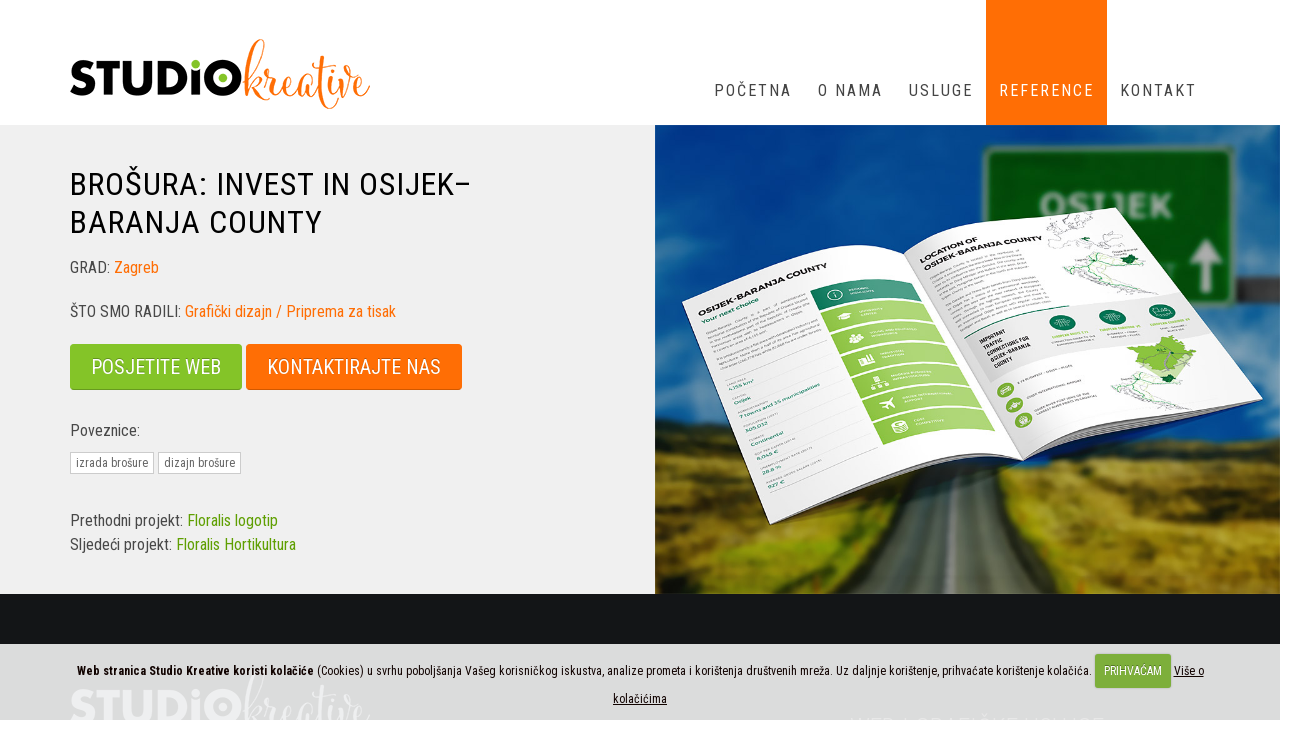

--- FILE ---
content_type: text/html; charset=UTF-8
request_url: https://studio-kreative.hr/dizajn-reference/cijena/brosura-invest-in-osijekbaranja-county
body_size: 3581
content:




<!DOCTYPE html>
<!--[if IE 8]>			<html class="ie ie8"> <![endif]-->
<!--[if IE 9]>			<html class="ie ie9"> <![endif]-->
<!--[if gt IE 9]><!-->	<html> <!--<![endif]-->
<head>

	<!-- Basic -->
	<meta charset="utf-8">

	<title>Brošura: Invest in Osijek–Baranja County | Portfolio Grafički dizajn, Priprema za tisak, Zagreb</title>
	
	<meta name="keywords" content="Brošura: Invest in Osijek–Baranja County, Portfolio Grafički dizajn, Priprema za tisak, Zagreb" /> 
	<meta name="description" content="Klijent: Brošura: Invest in Osijek–Baranja County, Što smo radili: Grafički dizajn / Priprema za tisak, Grad: Zagreb" />
	
	<!-- AddThis -->
	
	<meta property="og:title" content="Brošura: Invest in Osijek–Baranja County" />
	<meta property="og:type" content="website" />
	<meta property="og:url" content="https://studio-kreative.hr/dizajn-reference/cijena/brosura-invest-in-osijekbaranja-county" />
	
	<meta property="og:image" content="https://studio-kreative.hr/images/uploads/ref-brosura-aik-osijek.jpg" />
	<meta property="og:image:width" content="1000" />
	<meta property="og:image:height" content="750" />
	
	<meta property="og:site_name" content="Studio Kreative" />
	<meta property="og:description" content="Klijent: Brošura: Invest in Osijek–Baranja County, Što smo radili: Grafički dizajn / Priprema za tisak, Grad: Zagreb" />
	
	<!-- End AddThis -->	

			<!-- Mobile Metas -->
		<meta name="viewport" content="width=device-width, initial-scale=1.0">

		<!-- Web Fonts  -->
		<link href="https://fonts.googleapis.com/css?family=Roboto+Condensed:300,400,700&subset=latin-ext" rel="stylesheet">
		<link href="https://fonts.googleapis.com/css?family=Great+Vibes&subset=latin-ext" rel="stylesheet">



<link rel="stylesheet" href="https://studio-kreative.hr/systemxtr/expressionengine/cache/005f13b3a80512e80f11350e873566f2c497b0da.1455871050.css">
<link rel="stylesheet" type="text/css" media="all" href="https://studio-kreative.hr/systemxtr/expressionengine/cache/bebec7baeb131c3a8f2ddc65f6dc485d03af1527.1557306341.css">

		<script src="https://studio-kreative.hr/vendor/jquery/jquery.js"></script>
		<!-- script src="https://studio-kreative.hr/vendor/jquery/jquery.min.js"></script -->
		<script src="//ajax.googleapis.com/ajax/libs/jqueryui/1.11.0/jquery-ui.min.js"></script>

		<!-- Head Libs -->
		<script src="https://studio-kreative.hr/vendor/modernizr/modernizr.min.js"></script>




	<!-- Go to www.addthis.com/dashboard to customize your tools -->
<script type="text/javascript" src="//s7.addthis.com/js/300/addthis_widget.js#pubid=ra-58a0c8fe19638839"></script>


</head>
	<body>

		<div class="body">
			<header id="header" class="header-mobile-nav-only" data-plugin-options='{"stickyEnabled": true, "stickyEnableOnBoxed": true, "stickyEnableOnMobile": true, "stickyStartAt": 90, "stickySetTop": "-60px", "stickyChangeLogo": true}'>
				<div class="header-body">
					<div class="header-container container">
						<div class="header-row">
							<div class="header-column">
							<div class="header-logo"><a href="https://studio-kreative.hr/" title="Studio Kreative"><img src="https://studio-kreative.hr/images/uploads/studio-kreative-logo-vodoravni.png" width="300" height="70" class="logozamob" alt="Studio Kreative" title="Studio Kreative" data-sticky-width="171" data-sticky-height="40" data-sticky-top="30"></a></div>
							</div>
							<div class="header-column">
								<div class="header-row">
									<div class="header-nav header-nav-stripe">
									<button class="btn header-btn-collapse-nav" data-toggle="collapse" data-target=".header-nav-main">
										<i class="fa fa-bars"></i>
									</button>
									<div class="header-nav-main header-nav-main-square header-nav-main-effect-1 header-nav-main-sub-effect-1 collapse">
<nav>
<ul class="nav nav-pills" id="mainNav">

<li class="">
<a  title="Studio Kreative" href="https://studio-kreative.hr/">Početna</a>
</li>

<li class="">
<a  title="Studio Kreative - O nama" href="https://studio-kreative.hr/web-dizajn/">O nama</a>
</li>

<li class="">
<a  title="Studio Kreative - Web usluge" href="https://studio-kreative.hr/web-usluge/">Usluge</a>
</li>

<li class=" active">
<a  title="Studio Kreative - Reference" href="https://studio-kreative.hr/dizajn-reference/">Reference</a>
</li>

<li>
<a href="https://studio-kreative.hr/dizajn-studio/" title="Studio Kreative Kontakt info">Kontakt</a>
</li>

</ul>
</nav>
</div>
									</div>
								</div>
							</div>
						</div>
					</div>
				</div>
			</header>

	<div role="main" class="main">
	
	
	
	
				<div class="container-fluid">
					<div class="row">
						<div class="col-md-12 p-none svjetlosivapodloga">
							<div class="row">
							
								<div class="col-md-6">
									<div class="okvirtexta">
									<div class="uslugepuniposttext">
										<h1 class="naslovmanji text-uppercase">Brošura: Invest in Osijek–Baranja County</h1>
											<p>GRAD: <span class="narancastitext">Zagreb</span></p>
											<p>ŠTO SMO RADILI: <span class="narancastitext">Grafički dizajn / Priprema za tisak</span></p>
											
											<a target="_blank" href="http://www.aik-invest.hr/wp-content/uploads/2017/12/Osijek-Baranja-County-booklet-spread.pdf" class="btn btn-lg3 text-uppercase btn-secondary gumbmarginadolje">Posjetite web</a>
											
											<a href="https://studio-kreative.hr/dizajn-studio/" class="btn btn-lg3 text-uppercase btn-primary">Kontaktirajte nas</a>
											<div class="clear"></div>
											
											<div class="clear30"></div>
											<div class="poveznice">
											Poveznice:<br>
											<div class="clear10"></div>
											
											<a class="btn btn-default btn-xs mb-xs" href="https://studio-kreative.hr/dizajn-reference/ponuda/izrada+brošure" title="izrada brošure">izrada brošure</a>
											
											<a class="btn btn-default btn-xs mb-xs" href="https://studio-kreative.hr/dizajn-reference/ponuda/dizajn+brošure" title="dizajn brošure">dizajn brošure</a>
											
											<div class="clear"></div>
											</div>
										
										<div class="clear30"></div>
										<p>
											Prethodni projekt: <a class="zeleni" href="https://studio-kreative.hr/dizajn-reference/cijena/floralis-logotip">Floralis logotip</a><br />
										
										
											Sljedeći projekt: <a class="zeleni" href="https://studio-kreative.hr/dizajn-reference/cijena/floralis-hortikultura">Floralis Hortikultura</a>
										</p>
									</div>
									</div>
								</div>
								
								<div class="col-md-6">
									
										<img src="/images/uploads/ref-brosura-aik-osijek.jpg" class="img-responsive" alt="Brošura: Invest in Osijek–Baranja County" title="Brošura: Invest in Osijek–Baranja County" width="1000" height="750" />
									
								</div>
							</div>
						</div>
					</div>
					
					
				</div>
				
				


	</div>

			<footer id="footer">
				<div class="container">
									<div class="row">

<div class="col-md-4">
<a href="https://studio-kreative.hr/" title="Studio Kreative"><img src="https://studio-kreative.hr/slike/studio-kreative-logo-footer.png" alt="Studio Kreative" title="Studio Kreative" class="img-responsive"></a>
<div class="clear20"></div>
<p>Brune Bušića 3, 43000 Bjelovar, Hrvatska<br />
+385 99 689 0441<br />
<a class="sivifoot" href="mailto:prodaja@studio-kreative.hr">prodaja@studio-kreative.hr</a></p>
</div>


<div class="col-md-4 centertoleft marginafootsocial">
<div class="social-icons">
<ul class="social-icons">
<li class="social-icons-facebook"><a href="https://www.facebook.com/studiokreativehr/" target="_blank" data-placement="top" data-tooltip title="Studio kreative Facebook"><i class="fa fa-facebook"></i></a></li>
<li class="social-icons-instagram"><a href="https://www.instagram.com/studiokreativehr/" target="_blank" data-placement="top" data-tooltip title="Studio kreative Facebook"><i class="fa fa-instagram"></i></a></li>
<li class="social-icons-pinterest"><a href="https://www.pinterest.com/webstudiohr/" target="_blank" data-placement="top" data-tooltip title="Studio kreative Pinterest"><i class="fa fa-pinterest"></i></a></li>
<li class="social-icons-linkedin"><a href="https://www.linkedin.com/company/studio-kreative/" target="_blank" data-placement="top" data-tooltip title="Studio kreative Linkedin"><i class="fa fa-linkedin"></i></a></li>

<li class="social-icons-rss"><a href="https://studio-kreative.hr/dizajn-reference/rss" target="_blank" data-placement="top" data-tooltip title="RSS"><i class="fa fa-rss"></i></a></li>

</ul>
</div>
</div>


<div class="col-md-4">
<div class="row">
<div class="clear20"></div>
<div class="col-md-12"><h4 class="text-uppercase"><a class="sivifoot" href="https://studio-kreative.hr/web-usluge/">Web i grafičke usluge</a></h4></div>
<div class="col-md-6">

<a class="sivifoot" href="https://studio-kreative.hr/web-usluge/cijena/izrada-web-stranica">Izrada web stranica</a><br />

<a class="sivifoot" href="https://studio-kreative.hr/web-usluge/cijena/izrada-web-shopa">Izrada web shopa</a><br />

<a class="sivifoot" href="https://studio-kreative.hr/web-usluge/cijena/internet-marketing">Internet marketing</a><br />

</div>
<div class="col-md-6">

<a class="sivifoot" href="https://studio-kreative.hr/web-usluge/cijena/web-hosting">Web hosting</a><br />

<a class="sivifoot" href="https://studio-kreative.hr/web-usluge/cijena/dizajn-i-izrada-logotipa">Dizajn i izrada logotipa</a><br />

<a class="sivifoot" href="https://studio-kreative.hr/web-usluge/cijena/graficki-dizajn">Grafički dizajn</a><br />

</div>
</div>
</div>


</div>
				</div>
				<div class="footer-copyright">
					<div class="container">
												<div class="row">
							<div class="col-md-12 centertoleft m-none">
								<p>Studio Kreative &nbsp; © Copyright 2016. All Rights Reserved.</p>
							</div>
						</div>
					</div>
				</div>
			</footer>
</div>

		<script src="https://studio-kreative.hr/systemxtr/expressionengine/cache/4b38d1b2eb610dc50dac55e0f53f51e10de58730.1455022265.js"></script>

		<!-- script src="https://studio-kreative.hr/vendor/jquery.stellar/jquery.stellar.min.js"></script -->
		<!-- script src="https://studio-kreative.hr/vendor/jquery.easy-pie-chart/jquery.easy-pie-chart.min.js"></script -->
		
		<!-- Theme Custom -->
		<script src="https://studio-kreative.hr/js/custom.js"></script>
		
		<!-- Theme Initialization Files -->
		<script src="https://studio-kreative.hr/js/theme.init.js"></script>

		<!-- Custom JS -->




<script type="text/javascript">
	//NOVA BIG TARGET SKRIPTA
	$(document).ready(function(){			   
		$(".bigtar").click(function(){
    		window.location=$(this).find("a").attr("href");return false;
		});
	});
</script>
<link rel="stylesheet" type="text/css" media="screen" href="https://studio-kreative.hr/customjs/css/jquery.fancybox.css" />
<link rel="stylesheet" type="text/css" media="screen" href="https://studio-kreative.hr/customjs/css/jquery.fancybox-buttons.css" />
<link rel="stylesheet" type="text/css" media="screen" href="https://studio-kreative.hr/customjs/css/jquery.fancybox-thumbs.css" />
<script type="text/javascript" src="https://studio-kreative.hr/systemxtr/expressionengine/cache/95e752005253f0b3514054f3e609b181b8f115d4.1437651526.js"></script>
<script>

$(document).ready(function() {
  $('.fancybox').fancybox({
	autoSize : true,
	width 	: 'auto',
	height	: 'auto',
    helpers	: {
      title	: {
            type : 'outside'
        },
      overlay : {
        css : {
          'background' : 'rgba(0, 0, 0, 0.8)'
        }
      }
    }
  });
});
</script>

<script>
$(document).ready(function() {
  $('.fancyboxpass').fancybox({
 autoSize : false,
 width  : 400,
 height : 'auto',
    helpers : {
      title : {
            type : 'outside'
        },
      overlay : {
        css : {
          'background' : 'rgba(0, 0, 0, 0.8)'
        }
      }
    }
  });
});
</script>

<script>
$(document).ready(function() {
  $('.fancyboxiframe').fancybox({
	autoSize : false,
	width 	: 600,
	height	: 'auto',
    helpers	: {
      title	: {
            type : 'outside'
        },
      overlay : {
        css : {
          'background' : 'rgba(0, 0, 0, 0.8)'
        }
      }
    }
  });
});
</script>


<script>
$(document).ready(function() {
  $('.fancyboxiframereload').fancybox({
	autoSize : false,
	width 	: 600,
	height	: 'auto',
    helpers	: {
      title	: {
            type : 'outside'
        },
      overlay : {
        css : {
          'background' : 'rgba(0, 0, 0, 0.8)'
        }
      }
    },
    afterClose: function () {parent.location.reload(true);}
  });
});
</script>

<script type="text/javascript" src="https://studio-kreative.hr/customjs/jquery.cookiecuttr.js"></script>
<script type="text/javascript">
	$(document).ready(function () {
	    // activate cookie cutter
	    $.cookieCuttr({
	    cookieAnalyticsMessage: "<b>Web stranica Studio Kreative koristi kolačiće</b> (Cookies) u svrhu poboljšanja Vašeg korisničkog iskustva, analize prometa i korištenja društvenih mreža. Uz daljnje korištenje, prihvaćate korištenje kolačića.",
cookieWhatAreTheyLink: "https://studio-kreative.hr/uvjeti/poslovanje/kolacici-cookies"
	    });
	});      
</script>


<script type="text/javascript">
	$(document).ready(function(){
		$('#ajax_form').validate({'ignore' : ':hidden'});
	});
</script>



<script>
  (function(i,s,o,g,r,a,m){i['GoogleAnalyticsObject']=r;i[r]=i[r]||function(){(i[r].q=i[r].q||[]).push(arguments)},i[r].l=1*new Date();a=s.createElement(o),
  m=s.getElementsByTagName(o)[0];a.async=1;a.src=g;m.parentNode.insertBefore(a,m)
  })(window,document,'script','https://www.google-analytics.com/analytics.js','ga');

  ga('create', 'UA-91846239-1', 'auto');
  ga('send', 'pageview');

</script>

</body>
</html>

--- FILE ---
content_type: text/plain
request_url: https://www.google-analytics.com/j/collect?v=1&_v=j102&a=1377961008&t=pageview&_s=1&dl=https%3A%2F%2Fstudio-kreative.hr%2Fdizajn-reference%2Fcijena%2Fbrosura-invest-in-osijekbaranja-county&ul=en-us%40posix&dt=Bro%C5%A1ura%3A%20Invest%20in%20Osijek%E2%80%93Baranja%20County%20%7C%20Portfolio%20Grafi%C4%8Dki%20dizajn%2C%20Priprema%20za%20tisak%2C%20Zagreb&sr=1280x720&vp=1280x720&_u=IEBAAEABAAAAACAAI~&jid=966481130&gjid=1039532972&cid=1552231269.1769004001&tid=UA-91846239-1&_gid=384376203.1769004001&_r=1&_slc=1&z=1522743508
body_size: -451
content:
2,cG-C3RJM61ZY2